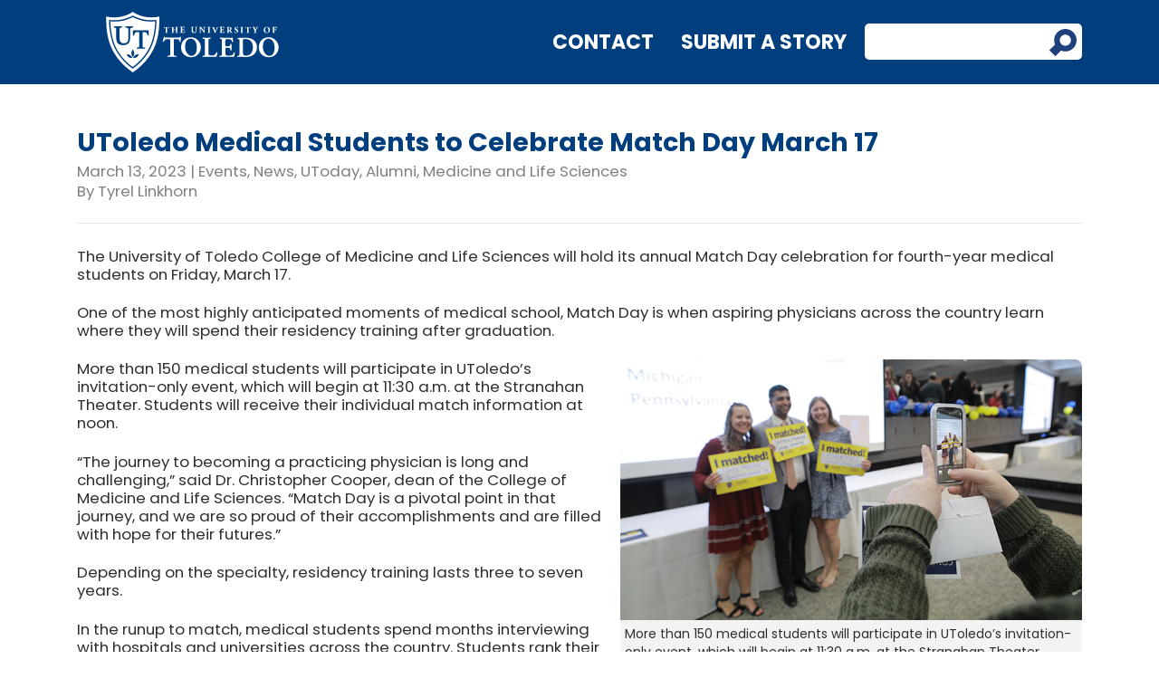

--- FILE ---
content_type: text/html; charset=UTF-8
request_url: https://news.utoledo.edu/index.php/03_13_2023/utoledo-medical-students-to-celebrate-match-day-march-17
body_size: 30377
content:
<!DOCTYPE html>
<html dir="ltr" lang="en-US" prefix="og: https://ogp.me/ns#">

<head>
     <meta charset="UTF-8" />
     <meta name="viewport" content="width=device-width" />
     <meta name="my-info" content="azure" />
     <title>UToledo Medical Students to Celebrate Match Day March 17 | UToledo News</title>

		<!-- All in One SEO 4.8.5 - aioseo.com -->
	<meta name="description" content="Match Day is when aspiring physicians across the country learn where they will spend their residency training after graduation." />
	<meta name="robots" content="max-image-preview:large" />
	<meta name="author" content="Tyrel Linkhorn"/>
	<link rel="canonical" href="https://news.utoledo.edu/index.php/03_13_2023/utoledo-medical-students-to-celebrate-match-day-march-17" />
	<meta name="generator" content="All in One SEO (AIOSEO) 4.8.5" />
		<meta property="og:locale" content="en_US" />
		<meta property="og:site_name" content="UToledo News | The University of Toledo News" />
		<meta property="og:type" content="article" />
		<meta property="og:title" content="UToledo Medical Students to Celebrate Match Day March 17 | UToledo News" />
		<meta property="og:description" content="Match Day is when aspiring physicians across the country learn where they will spend their residency training after graduation." />
		<meta property="og:url" content="https://news.utoledo.edu/index.php/03_13_2023/utoledo-medical-students-to-celebrate-match-day-march-17" />
		<meta property="article:published_time" content="2023-03-13T07:10:49+00:00" />
		<meta property="article:modified_time" content="2023-03-14T12:47:53+00:00" />
		<meta name="twitter:card" content="summary" />
		<meta name="twitter:title" content="UToledo Medical Students to Celebrate Match Day March 17 | UToledo News" />
		<meta name="twitter:description" content="Match Day is when aspiring physicians across the country learn where they will spend their residency training after graduation." />
		<script type="application/ld+json" class="aioseo-schema">
			{"@context":"https:\/\/schema.org","@graph":[{"@type":"Article","@id":"https:\/\/news.utoledo.edu\/index.php\/03_13_2023\/utoledo-medical-students-to-celebrate-match-day-march-17#article","name":"UToledo Medical Students to Celebrate Match Day March 17 | UToledo News","headline":"UToledo Medical Students to Celebrate Match Day March 17","author":{"@id":"https:\/\/news.utoledo.edu\/index.php\/author\/tyrel-linkhorn#author"},"publisher":{"@id":"https:\/\/news.utoledo.edu\/#organization"},"image":{"@type":"ImageObject","url":"https:\/\/news.utoledo.edu\/wp-content\/uploads\/2023\/03\/03182022-Match-Day-2023-Preview-SIDE.jpg","width":748,"height":421},"datePublished":"2023-03-13T03:10:49-04:00","dateModified":"2023-03-14T08:47:53-04:00","inLanguage":"en-US","mainEntityOfPage":{"@id":"https:\/\/news.utoledo.edu\/index.php\/03_13_2023\/utoledo-medical-students-to-celebrate-match-day-march-17#webpage"},"isPartOf":{"@id":"https:\/\/news.utoledo.edu\/index.php\/03_13_2023\/utoledo-medical-students-to-celebrate-match-day-march-17#webpage"},"articleSection":"Alumni, Events, Medicine and Life Sciences, News, UToday"},{"@type":"BreadcrumbList","@id":"https:\/\/news.utoledo.edu\/index.php\/03_13_2023\/utoledo-medical-students-to-celebrate-match-day-march-17#breadcrumblist","itemListElement":[{"@type":"ListItem","@id":"https:\/\/news.utoledo.edu#listItem","position":1,"name":"Home","item":"https:\/\/news.utoledo.edu","nextItem":{"@type":"ListItem","@id":"https:\/\/news.utoledo.edu\/index.php\/category\/colleges#listItem","name":"Colleges"}},{"@type":"ListItem","@id":"https:\/\/news.utoledo.edu\/index.php\/category\/colleges#listItem","position":2,"name":"Colleges","item":"https:\/\/news.utoledo.edu\/index.php\/category\/colleges","nextItem":{"@type":"ListItem","@id":"https:\/\/news.utoledo.edu\/index.php\/category\/colleges\/colleges-mls#listItem","name":"Medicine and Life Sciences"},"previousItem":{"@type":"ListItem","@id":"https:\/\/news.utoledo.edu#listItem","name":"Home"}},{"@type":"ListItem","@id":"https:\/\/news.utoledo.edu\/index.php\/category\/colleges\/colleges-mls#listItem","position":3,"name":"Medicine and Life Sciences","item":"https:\/\/news.utoledo.edu\/index.php\/category\/colleges\/colleges-mls","nextItem":{"@type":"ListItem","@id":"https:\/\/news.utoledo.edu\/index.php\/03_13_2023\/utoledo-medical-students-to-celebrate-match-day-march-17#listItem","name":"UToledo Medical Students to Celebrate Match Day March 17"},"previousItem":{"@type":"ListItem","@id":"https:\/\/news.utoledo.edu\/index.php\/category\/colleges#listItem","name":"Colleges"}},{"@type":"ListItem","@id":"https:\/\/news.utoledo.edu\/index.php\/03_13_2023\/utoledo-medical-students-to-celebrate-match-day-march-17#listItem","position":4,"name":"UToledo Medical Students to Celebrate Match Day March 17","previousItem":{"@type":"ListItem","@id":"https:\/\/news.utoledo.edu\/index.php\/category\/colleges\/colleges-mls#listItem","name":"Medicine and Life Sciences"}}]},{"@type":"Organization","@id":"https:\/\/news.utoledo.edu\/#organization","name":"The University of Toledo","description":"The University of Toledo News","url":"https:\/\/news.utoledo.edu\/","logo":{"@type":"ImageObject","url":"https:\/\/news.utoledo.edu\/wp-content\/uploads\/2020\/03\/UToledo_VERT_Tag_Gold.jpg","@id":"https:\/\/news.utoledo.edu\/index.php\/03_13_2023\/utoledo-medical-students-to-celebrate-match-day-march-17\/#organizationLogo","width":358,"height":304},"image":{"@id":"https:\/\/news.utoledo.edu\/index.php\/03_13_2023\/utoledo-medical-students-to-celebrate-match-day-march-17\/#organizationLogo"}},{"@type":"Person","@id":"https:\/\/news.utoledo.edu\/index.php\/author\/tyrel-linkhorn#author","url":"https:\/\/news.utoledo.edu\/index.php\/author\/tyrel-linkhorn","name":"Tyrel Linkhorn"},{"@type":"WebPage","@id":"https:\/\/news.utoledo.edu\/index.php\/03_13_2023\/utoledo-medical-students-to-celebrate-match-day-march-17#webpage","url":"https:\/\/news.utoledo.edu\/index.php\/03_13_2023\/utoledo-medical-students-to-celebrate-match-day-march-17","name":"UToledo Medical Students to Celebrate Match Day March 17 | UToledo News","description":"Match Day is when aspiring physicians across the country learn where they will spend their residency training after graduation.","inLanguage":"en-US","isPartOf":{"@id":"https:\/\/news.utoledo.edu\/#website"},"breadcrumb":{"@id":"https:\/\/news.utoledo.edu\/index.php\/03_13_2023\/utoledo-medical-students-to-celebrate-match-day-march-17#breadcrumblist"},"author":{"@id":"https:\/\/news.utoledo.edu\/index.php\/author\/tyrel-linkhorn#author"},"creator":{"@id":"https:\/\/news.utoledo.edu\/index.php\/author\/tyrel-linkhorn#author"},"image":{"@type":"ImageObject","url":"https:\/\/news.utoledo.edu\/wp-content\/uploads\/2023\/03\/03182022-Match-Day-2023-Preview-SIDE.jpg","@id":"https:\/\/news.utoledo.edu\/index.php\/03_13_2023\/utoledo-medical-students-to-celebrate-match-day-march-17\/#mainImage","width":748,"height":421},"primaryImageOfPage":{"@id":"https:\/\/news.utoledo.edu\/index.php\/03_13_2023\/utoledo-medical-students-to-celebrate-match-day-march-17#mainImage"},"datePublished":"2023-03-13T03:10:49-04:00","dateModified":"2023-03-14T08:47:53-04:00"},{"@type":"WebSite","@id":"https:\/\/news.utoledo.edu\/#website","url":"https:\/\/news.utoledo.edu\/","name":"UToledo News","description":"The University of Toledo News","inLanguage":"en-US","publisher":{"@id":"https:\/\/news.utoledo.edu\/#organization"}}]}
		</script>
		<!-- All in One SEO -->

<link rel='dns-prefetch' href='//stackpath.bootstrapcdn.com' />
<link rel='dns-prefetch' href='//use.typekit.net' />
<link rel='dns-prefetch' href='//fonts.googleapis.com' />
<link rel="alternate" type="application/rss+xml" title="UToledo News &raquo; Feed" href="https://news.utoledo.edu/index.php/feed" />
<link rel="alternate" type="application/rss+xml" title="UToledo News &raquo; Comments Feed" href="https://news.utoledo.edu/index.php/comments/feed" />
<script type="text/javascript">
/* <![CDATA[ */
window._wpemojiSettings = {"baseUrl":"https:\/\/s.w.org\/images\/core\/emoji\/15.0.3\/72x72\/","ext":".png","svgUrl":"https:\/\/s.w.org\/images\/core\/emoji\/15.0.3\/svg\/","svgExt":".svg","source":{"concatemoji":"https:\/\/news.utoledo.edu\/wp-includes\/js\/wp-emoji-release.min.js?ver=6.5.5"}};
/*! This file is auto-generated */
!function(i,n){var o,s,e;function c(e){try{var t={supportTests:e,timestamp:(new Date).valueOf()};sessionStorage.setItem(o,JSON.stringify(t))}catch(e){}}function p(e,t,n){e.clearRect(0,0,e.canvas.width,e.canvas.height),e.fillText(t,0,0);var t=new Uint32Array(e.getImageData(0,0,e.canvas.width,e.canvas.height).data),r=(e.clearRect(0,0,e.canvas.width,e.canvas.height),e.fillText(n,0,0),new Uint32Array(e.getImageData(0,0,e.canvas.width,e.canvas.height).data));return t.every(function(e,t){return e===r[t]})}function u(e,t,n){switch(t){case"flag":return n(e,"\ud83c\udff3\ufe0f\u200d\u26a7\ufe0f","\ud83c\udff3\ufe0f\u200b\u26a7\ufe0f")?!1:!n(e,"\ud83c\uddfa\ud83c\uddf3","\ud83c\uddfa\u200b\ud83c\uddf3")&&!n(e,"\ud83c\udff4\udb40\udc67\udb40\udc62\udb40\udc65\udb40\udc6e\udb40\udc67\udb40\udc7f","\ud83c\udff4\u200b\udb40\udc67\u200b\udb40\udc62\u200b\udb40\udc65\u200b\udb40\udc6e\u200b\udb40\udc67\u200b\udb40\udc7f");case"emoji":return!n(e,"\ud83d\udc26\u200d\u2b1b","\ud83d\udc26\u200b\u2b1b")}return!1}function f(e,t,n){var r="undefined"!=typeof WorkerGlobalScope&&self instanceof WorkerGlobalScope?new OffscreenCanvas(300,150):i.createElement("canvas"),a=r.getContext("2d",{willReadFrequently:!0}),o=(a.textBaseline="top",a.font="600 32px Arial",{});return e.forEach(function(e){o[e]=t(a,e,n)}),o}function t(e){var t=i.createElement("script");t.src=e,t.defer=!0,i.head.appendChild(t)}"undefined"!=typeof Promise&&(o="wpEmojiSettingsSupports",s=["flag","emoji"],n.supports={everything:!0,everythingExceptFlag:!0},e=new Promise(function(e){i.addEventListener("DOMContentLoaded",e,{once:!0})}),new Promise(function(t){var n=function(){try{var e=JSON.parse(sessionStorage.getItem(o));if("object"==typeof e&&"number"==typeof e.timestamp&&(new Date).valueOf()<e.timestamp+604800&&"object"==typeof e.supportTests)return e.supportTests}catch(e){}return null}();if(!n){if("undefined"!=typeof Worker&&"undefined"!=typeof OffscreenCanvas&&"undefined"!=typeof URL&&URL.createObjectURL&&"undefined"!=typeof Blob)try{var e="postMessage("+f.toString()+"("+[JSON.stringify(s),u.toString(),p.toString()].join(",")+"));",r=new Blob([e],{type:"text/javascript"}),a=new Worker(URL.createObjectURL(r),{name:"wpTestEmojiSupports"});return void(a.onmessage=function(e){c(n=e.data),a.terminate(),t(n)})}catch(e){}c(n=f(s,u,p))}t(n)}).then(function(e){for(var t in e)n.supports[t]=e[t],n.supports.everything=n.supports.everything&&n.supports[t],"flag"!==t&&(n.supports.everythingExceptFlag=n.supports.everythingExceptFlag&&n.supports[t]);n.supports.everythingExceptFlag=n.supports.everythingExceptFlag&&!n.supports.flag,n.DOMReady=!1,n.readyCallback=function(){n.DOMReady=!0}}).then(function(){return e}).then(function(){var e;n.supports.everything||(n.readyCallback(),(e=n.source||{}).concatemoji?t(e.concatemoji):e.wpemoji&&e.twemoji&&(t(e.twemoji),t(e.wpemoji)))}))}((window,document),window._wpemojiSettings);
/* ]]> */
</script>
<style id='wp-emoji-styles-inline-css' type='text/css'>

	img.wp-smiley, img.emoji {
		display: inline !important;
		border: none !important;
		box-shadow: none !important;
		height: 1em !important;
		width: 1em !important;
		margin: 0 0.07em !important;
		vertical-align: -0.1em !important;
		background: none !important;
		padding: 0 !important;
	}
</style>
<link rel='stylesheet' id='wp-block-library-css' href='https://news.utoledo.edu/wp-includes/css/dist/block-library/style.min.css?ver=6.5.5' type='text/css' media='all' />
<style id='classic-theme-styles-inline-css' type='text/css'>
/*! This file is auto-generated */
.wp-block-button__link{color:#fff;background-color:#32373c;border-radius:9999px;box-shadow:none;text-decoration:none;padding:calc(.667em + 2px) calc(1.333em + 2px);font-size:1.125em}.wp-block-file__button{background:#32373c;color:#fff;text-decoration:none}
</style>
<style id='global-styles-inline-css' type='text/css'>
body{--wp--preset--color--black: #000000;--wp--preset--color--cyan-bluish-gray: #abb8c3;--wp--preset--color--white: #ffffff;--wp--preset--color--pale-pink: #f78da7;--wp--preset--color--vivid-red: #cf2e2e;--wp--preset--color--luminous-vivid-orange: #ff6900;--wp--preset--color--luminous-vivid-amber: #fcb900;--wp--preset--color--light-green-cyan: #7bdcb5;--wp--preset--color--vivid-green-cyan: #00d084;--wp--preset--color--pale-cyan-blue: #8ed1fc;--wp--preset--color--vivid-cyan-blue: #0693e3;--wp--preset--color--vivid-purple: #9b51e0;--wp--preset--gradient--vivid-cyan-blue-to-vivid-purple: linear-gradient(135deg,rgba(6,147,227,1) 0%,rgb(155,81,224) 100%);--wp--preset--gradient--light-green-cyan-to-vivid-green-cyan: linear-gradient(135deg,rgb(122,220,180) 0%,rgb(0,208,130) 100%);--wp--preset--gradient--luminous-vivid-amber-to-luminous-vivid-orange: linear-gradient(135deg,rgba(252,185,0,1) 0%,rgba(255,105,0,1) 100%);--wp--preset--gradient--luminous-vivid-orange-to-vivid-red: linear-gradient(135deg,rgba(255,105,0,1) 0%,rgb(207,46,46) 100%);--wp--preset--gradient--very-light-gray-to-cyan-bluish-gray: linear-gradient(135deg,rgb(238,238,238) 0%,rgb(169,184,195) 100%);--wp--preset--gradient--cool-to-warm-spectrum: linear-gradient(135deg,rgb(74,234,220) 0%,rgb(151,120,209) 20%,rgb(207,42,186) 40%,rgb(238,44,130) 60%,rgb(251,105,98) 80%,rgb(254,248,76) 100%);--wp--preset--gradient--blush-light-purple: linear-gradient(135deg,rgb(255,206,236) 0%,rgb(152,150,240) 100%);--wp--preset--gradient--blush-bordeaux: linear-gradient(135deg,rgb(254,205,165) 0%,rgb(254,45,45) 50%,rgb(107,0,62) 100%);--wp--preset--gradient--luminous-dusk: linear-gradient(135deg,rgb(255,203,112) 0%,rgb(199,81,192) 50%,rgb(65,88,208) 100%);--wp--preset--gradient--pale-ocean: linear-gradient(135deg,rgb(255,245,203) 0%,rgb(182,227,212) 50%,rgb(51,167,181) 100%);--wp--preset--gradient--electric-grass: linear-gradient(135deg,rgb(202,248,128) 0%,rgb(113,206,126) 100%);--wp--preset--gradient--midnight: linear-gradient(135deg,rgb(2,3,129) 0%,rgb(40,116,252) 100%);--wp--preset--font-size--small: 13px;--wp--preset--font-size--medium: 20px;--wp--preset--font-size--large: 36px;--wp--preset--font-size--x-large: 42px;--wp--preset--spacing--20: 0.44rem;--wp--preset--spacing--30: 0.67rem;--wp--preset--spacing--40: 1rem;--wp--preset--spacing--50: 1.5rem;--wp--preset--spacing--60: 2.25rem;--wp--preset--spacing--70: 3.38rem;--wp--preset--spacing--80: 5.06rem;--wp--preset--shadow--natural: 6px 6px 9px rgba(0, 0, 0, 0.2);--wp--preset--shadow--deep: 12px 12px 50px rgba(0, 0, 0, 0.4);--wp--preset--shadow--sharp: 6px 6px 0px rgba(0, 0, 0, 0.2);--wp--preset--shadow--outlined: 6px 6px 0px -3px rgba(255, 255, 255, 1), 6px 6px rgba(0, 0, 0, 1);--wp--preset--shadow--crisp: 6px 6px 0px rgba(0, 0, 0, 1);}:where(.is-layout-flex){gap: 0.5em;}:where(.is-layout-grid){gap: 0.5em;}body .is-layout-flex{display: flex;}body .is-layout-flex{flex-wrap: wrap;align-items: center;}body .is-layout-flex > *{margin: 0;}body .is-layout-grid{display: grid;}body .is-layout-grid > *{margin: 0;}:where(.wp-block-columns.is-layout-flex){gap: 2em;}:where(.wp-block-columns.is-layout-grid){gap: 2em;}:where(.wp-block-post-template.is-layout-flex){gap: 1.25em;}:where(.wp-block-post-template.is-layout-grid){gap: 1.25em;}.has-black-color{color: var(--wp--preset--color--black) !important;}.has-cyan-bluish-gray-color{color: var(--wp--preset--color--cyan-bluish-gray) !important;}.has-white-color{color: var(--wp--preset--color--white) !important;}.has-pale-pink-color{color: var(--wp--preset--color--pale-pink) !important;}.has-vivid-red-color{color: var(--wp--preset--color--vivid-red) !important;}.has-luminous-vivid-orange-color{color: var(--wp--preset--color--luminous-vivid-orange) !important;}.has-luminous-vivid-amber-color{color: var(--wp--preset--color--luminous-vivid-amber) !important;}.has-light-green-cyan-color{color: var(--wp--preset--color--light-green-cyan) !important;}.has-vivid-green-cyan-color{color: var(--wp--preset--color--vivid-green-cyan) !important;}.has-pale-cyan-blue-color{color: var(--wp--preset--color--pale-cyan-blue) !important;}.has-vivid-cyan-blue-color{color: var(--wp--preset--color--vivid-cyan-blue) !important;}.has-vivid-purple-color{color: var(--wp--preset--color--vivid-purple) !important;}.has-black-background-color{background-color: var(--wp--preset--color--black) !important;}.has-cyan-bluish-gray-background-color{background-color: var(--wp--preset--color--cyan-bluish-gray) !important;}.has-white-background-color{background-color: var(--wp--preset--color--white) !important;}.has-pale-pink-background-color{background-color: var(--wp--preset--color--pale-pink) !important;}.has-vivid-red-background-color{background-color: var(--wp--preset--color--vivid-red) !important;}.has-luminous-vivid-orange-background-color{background-color: var(--wp--preset--color--luminous-vivid-orange) !important;}.has-luminous-vivid-amber-background-color{background-color: var(--wp--preset--color--luminous-vivid-amber) !important;}.has-light-green-cyan-background-color{background-color: var(--wp--preset--color--light-green-cyan) !important;}.has-vivid-green-cyan-background-color{background-color: var(--wp--preset--color--vivid-green-cyan) !important;}.has-pale-cyan-blue-background-color{background-color: var(--wp--preset--color--pale-cyan-blue) !important;}.has-vivid-cyan-blue-background-color{background-color: var(--wp--preset--color--vivid-cyan-blue) !important;}.has-vivid-purple-background-color{background-color: var(--wp--preset--color--vivid-purple) !important;}.has-black-border-color{border-color: var(--wp--preset--color--black) !important;}.has-cyan-bluish-gray-border-color{border-color: var(--wp--preset--color--cyan-bluish-gray) !important;}.has-white-border-color{border-color: var(--wp--preset--color--white) !important;}.has-pale-pink-border-color{border-color: var(--wp--preset--color--pale-pink) !important;}.has-vivid-red-border-color{border-color: var(--wp--preset--color--vivid-red) !important;}.has-luminous-vivid-orange-border-color{border-color: var(--wp--preset--color--luminous-vivid-orange) !important;}.has-luminous-vivid-amber-border-color{border-color: var(--wp--preset--color--luminous-vivid-amber) !important;}.has-light-green-cyan-border-color{border-color: var(--wp--preset--color--light-green-cyan) !important;}.has-vivid-green-cyan-border-color{border-color: var(--wp--preset--color--vivid-green-cyan) !important;}.has-pale-cyan-blue-border-color{border-color: var(--wp--preset--color--pale-cyan-blue) !important;}.has-vivid-cyan-blue-border-color{border-color: var(--wp--preset--color--vivid-cyan-blue) !important;}.has-vivid-purple-border-color{border-color: var(--wp--preset--color--vivid-purple) !important;}.has-vivid-cyan-blue-to-vivid-purple-gradient-background{background: var(--wp--preset--gradient--vivid-cyan-blue-to-vivid-purple) !important;}.has-light-green-cyan-to-vivid-green-cyan-gradient-background{background: var(--wp--preset--gradient--light-green-cyan-to-vivid-green-cyan) !important;}.has-luminous-vivid-amber-to-luminous-vivid-orange-gradient-background{background: var(--wp--preset--gradient--luminous-vivid-amber-to-luminous-vivid-orange) !important;}.has-luminous-vivid-orange-to-vivid-red-gradient-background{background: var(--wp--preset--gradient--luminous-vivid-orange-to-vivid-red) !important;}.has-very-light-gray-to-cyan-bluish-gray-gradient-background{background: var(--wp--preset--gradient--very-light-gray-to-cyan-bluish-gray) !important;}.has-cool-to-warm-spectrum-gradient-background{background: var(--wp--preset--gradient--cool-to-warm-spectrum) !important;}.has-blush-light-purple-gradient-background{background: var(--wp--preset--gradient--blush-light-purple) !important;}.has-blush-bordeaux-gradient-background{background: var(--wp--preset--gradient--blush-bordeaux) !important;}.has-luminous-dusk-gradient-background{background: var(--wp--preset--gradient--luminous-dusk) !important;}.has-pale-ocean-gradient-background{background: var(--wp--preset--gradient--pale-ocean) !important;}.has-electric-grass-gradient-background{background: var(--wp--preset--gradient--electric-grass) !important;}.has-midnight-gradient-background{background: var(--wp--preset--gradient--midnight) !important;}.has-small-font-size{font-size: var(--wp--preset--font-size--small) !important;}.has-medium-font-size{font-size: var(--wp--preset--font-size--medium) !important;}.has-large-font-size{font-size: var(--wp--preset--font-size--large) !important;}.has-x-large-font-size{font-size: var(--wp--preset--font-size--x-large) !important;}
.wp-block-navigation a:where(:not(.wp-element-button)){color: inherit;}
:where(.wp-block-post-template.is-layout-flex){gap: 1.25em;}:where(.wp-block-post-template.is-layout-grid){gap: 1.25em;}
:where(.wp-block-columns.is-layout-flex){gap: 2em;}:where(.wp-block-columns.is-layout-grid){gap: 2em;}
.wp-block-pullquote{font-size: 1.5em;line-height: 1.6;}
</style>
<link rel='stylesheet' id='bootstrapCSS-css' href='https://stackpath.bootstrapcdn.com/bootstrap/4.3.1/css/bootstrap.min.css?ver=6.5.5' type='text/css' media='all' />
<link rel='stylesheet' id='typekit-css' href='https://use.typekit.net/qey2srn.css?ver=6.5.5' type='text/css' media='all' />
<link rel='stylesheet' id='googleFonts-css' href='https://fonts.googleapis.com/css?family=Poppins%3A100%2C200%2C300%2C400%2C500%2C600%2C700%2C800%2C900%7CSource+Sans+Pro%3A300%2C400%2C700%2C900&#038;ver=6.5.5' type='text/css' media='all' />
<link rel='stylesheet' id='blankslate-style-css' href='https://news.utoledo.edu/wp-content/themes/news2020/style.css?ver=6.5.5' type='text/css' media='all' />
<link rel='stylesheet' id='avhec-widget-css' href='https://news.utoledo.edu/wp-content/plugins/extended-categories-widget/4.2/css/avh-ec.widget.css?ver=3.10.0-dev.1' type='text/css' media='all' />
<script type="text/javascript" src="https://news.utoledo.edu/wp-includes/js/jquery/jquery.min.js?ver=3.7.1" id="jquery-core-js"></script>
<script type="text/javascript" src="https://news.utoledo.edu/wp-includes/js/jquery/jquery-migrate.min.js?ver=3.4.1" id="jquery-migrate-js"></script>
<script type="text/javascript" src="https://stackpath.bootstrapcdn.com/bootstrap/4.3.1/js/bootstrap.min.js?ver=6.5.5" id="bootstrapJS-js"></script>
<link rel="https://api.w.org/" href="https://news.utoledo.edu/index.php/wp-json/" /><link rel="alternate" type="application/json" href="https://news.utoledo.edu/index.php/wp-json/wp/v2/posts/78608" /><link rel="EditURI" type="application/rsd+xml" title="RSD" href="https://news.utoledo.edu/xmlrpc.php?rsd" />
<meta name="generator" content="WordPress 6.5.5" />
<link rel='shortlink' href='https://news.utoledo.edu/?p=78608' />
<link rel="alternate" type="application/json+oembed" href="https://news.utoledo.edu/index.php/wp-json/oembed/1.0/embed?url=https%3A%2F%2Fnews.utoledo.edu%2Findex.php%2F03_13_2023%2Futoledo-medical-students-to-celebrate-match-day-march-17" />
<link rel="alternate" type="text/xml+oembed" href="https://news.utoledo.edu/index.php/wp-json/oembed/1.0/embed?url=https%3A%2F%2Fnews.utoledo.edu%2Findex.php%2F03_13_2023%2Futoledo-medical-students-to-celebrate-match-day-march-17&#038;format=xml" />
	 <link rel="icon" href="https://www.utoledo.edu/favicon.ico">
</head>

<body class="post-template-default single single-post postid-78608 single-format-standard">
<header>
     <div class="blueWrap">
          <div class="container" style="background-color:#003E7E;">
               <div class="row">
                    <div class="col-3 tag">
                         <a href="/">
                              <img id="logo" class="desktopLogo" src="https://news.utoledo.edu/wp-content/themes/news2020/images/utoledo-logo-white-desktop.svg" />
                              <img id="logo" class="mobileLogo" style="display: none;" src="https://news.utoledo.edu/wp-content/themes/news2020/images/utoledo-logo-white-mobile.svg" />
                         </a>
                    </div>
                    <div class="col-9">
                         <div class="navLinks">
                              <a href="https://www.utoledo.edu/offices/marketing/contact-us/team.html#communications">Contact</a>&nbsp;&nbsp;&nbsp;&nbsp;&nbsp;&nbsp;<a href="https://www.utoledo.edu/offices/marketing/webforms/news-ideas.html">Submit a Story</a>
                              <form role="search" method="get" class="search-form" action="https://news.utoledo.edu/">
                                   <label>
                                        <span class="screen-reader-text">Search for:</span>
                                        <input type="search" class="search-field" placeholder="" value="" name="s">
                                   </label>
                                   <input type="submit" class="search-submit" value="">
                              </form>
                         </div>
                    </div>
               </div>
          </div>
     </div>
</header>
     <div id="container" class="container main"><div class="grayDetails" style="font-size:24px;margin-bottom:0px;"></div>
<h1 style="margin-bottom:.2em;">UToledo Medical Students to Celebrate Match Day March 17</h1>

<div class="grayDetails" style="margin-bottom: 0;">
    March 13, 2023 | <a href="https://news.utoledo.edu/index.php/category/events">Events</a>, 
	<a href="https://news.utoledo.edu/index.php/category/news">News</a>, 
	<a href="https://news.utoledo.edu/index.php/category/utoday">UToday</a>, 
	<a href="https://news.utoledo.edu/index.php/category/areas/areas-alumni">Alumni</a>, 
	<a href="https://news.utoledo.edu/index.php/category/colleges/colleges-mls">Medicine and Life Sciences</a><div style="padding-top: 4px">By Tyrel Linkhorn</div>
</div><br /><hr class="mt-0 mb-0" /><br />
<p>The University of Toledo College of Medicine and Life Sciences will hold its annual Match Day celebration for fourth-year medical students on Friday, March 17.</p>
<p>One of the most highly anticipated moments of medical school, Match Day is when aspiring physicians across the country learn where they will spend their residency training after graduation.</p>
<div id="attachment_78609" style="width: 510px" class="wp-caption alignright"><a href="https://news.utoledo.edu/wp-content/uploads/2023/03/03182022-Match-Day-2023-Preview-SIDE.jpg"><img fetchpriority="high" decoding="async" aria-describedby="caption-attachment-78609" class="wp-image-78609" src="https://news.utoledo.edu/wp-content/uploads/2023/03/03182022-Match-Day-2023-Preview-SIDE.jpg" alt="" width="500" height="281" srcset="https://news.utoledo.edu/wp-content/uploads/2023/03/03182022-Match-Day-2023-Preview-SIDE.jpg 748w, https://news.utoledo.edu/wp-content/uploads/2023/03/03182022-Match-Day-2023-Preview-SIDE-300x169.jpg 300w" sizes="(max-width: 500px) 100vw, 500px" /></a><p id="caption-attachment-78609" class="wp-caption-text">More than 150 medical students will participate in UToledo’s invitation-only event, which will begin at 11:30 a.m. at the Stranahan Theater. Students will receive their individual match information at noon.</p></div>
<p>More than 150 medical students will participate in UToledo’s invitation-only event, which will begin at 11:30 a.m. at the Stranahan Theater. Students will receive their individual match information at noon.</p>
<p>“The journey to becoming a practicing physician is long and challenging,” said Dr. Christopher Cooper, dean of the College of Medicine and Life Sciences. “Match Day is a pivotal point in that journey, and we are so proud of their accomplishments and are filled with hope for their futures.”</p>
<p>Depending on the specialty, residency training lasts three to seven years.</p>
<p>In the runup to match, medical students spend months interviewing with hospitals and universities across the country. Students rank their top destinations, and academic and community-based health systems rank their top student choices.</p>
<p>A computer algorithm administered by the National Resident Matching Program then matches students and residency programs together.</p>
<p>Last year, 175 fourth-year medical students matched into residency programs in 24 different medical specialties.</p>
<p>Residents are licensed physicians who care for patients under the supervision of attending physicians while they continue to train in their chosen specialties.</p>
</div>
<div class="footerWrapper">
<footer id="footer">
<div class="container" id="container">

<div class="d-flex justify-content-between align-items-center">
     <div>
          
     </div>
     <div class="text-right">
          <p class="mb-1">&copy; 2024 THE UNIVERSITY OF TOLEDO &bull; 2801 W. Bancroft St. &bull; Toledo, OH 43606 &bull; 800.586.5336</p>
          <p><a href="https://www.utoledo.edu/menu/a-to-z/">A - Z List</a> | <a href="https://www.utoledo.edu/jobs/">Careers</a> | <a href="https://www.utoledo.edu/report/">Report a Concern</a> | <a href="https://www.utoledo.edu/nondiscrimination">Nondiscrimination</a> | <a href="https://www.utoledo.edu/offices/marketing/toolkit/web/accessibility.html">Accessibility</a> | <a href="https://www.utoledo.edu/it/gdpr/WebPrivacy.html">Web Privacy</a> | <a href="mailto:webmaster@utoledo.edu">Feedback</a> | <a href="https://www.utoledo.edu/campus/directions/">Contact Us</a></p>
     </div>
</div>
</div>
</footer>
</div>
<script>
jQuery(document).ready(function ($) {
var deviceAgent = navigator.userAgent.toLowerCase();
if (deviceAgent.match(/(iphone|ipod|ipad)/)) {
$("html").addClass("ios");
$("html").addClass("mobile");
}
if (navigator.userAgent.search("MSIE") >= 0) {
$("html").addClass("ie");
}
else if (navigator.userAgent.search("Chrome") >= 0) {
$("html").addClass("chrome");
}
else if (navigator.userAgent.search("Firefox") >= 0) {
$("html").addClass("firefox");
}
else if (navigator.userAgent.search("Safari") >= 0 && navigator.userAgent.search("Chrome") < 0) {
$("html").addClass("safari");
}
else if (navigator.userAgent.search("Opera") >= 0) {
$("html").addClass("opera");
}
});
</script>
</body>
</html><!-- Cache Enabler by KeyCDN @ Wed, 26 Nov 2025 13:14:20 GMT (https-index.html) -->

--- FILE ---
content_type: image/svg+xml
request_url: https://www.utoledo.edu/images/search.svg
body_size: 1083
content:
<?xml version="1.0" encoding="utf-8"?>
<!-- Generator: Adobe Illustrator 23.0.3, SVG Export Plug-In . SVG Version: 6.00 Build 0)  -->
<svg version="1.1" id="Layer_1" xmlns="http://www.w3.org/2000/svg" xmlns:xlink="http://www.w3.org/1999/xlink" x="0px" y="0px"
	 viewBox="0 0 300 300" style="enable-background:new 0 0 300 300;" xml:space="preserve">
<style type="text/css">
	.st0{fill:#1E417C;}
</style>
<path class="st0" d="M263.64,36.36c-48.49-48.49-127.1-48.49-175.58,0c-36.99,36.99-45.73,91.51-26.27,136.82L0,234.97L65.03,300
	l61.78-61.78c45.31,19.46,99.83,10.72,136.82-26.27C312.12,163.46,312.12,84.85,263.64,36.36z M219.35,167.66
	c-24.03,24.03-62.98,24.03-87.01,0c-24.03-24.03-24.03-62.98,0-87.01c24.03-24.03,62.98-24.03,87.01,0
	C243.37,104.68,243.37,143.63,219.35,167.66z"/>
</svg>


--- FILE ---
content_type: image/svg+xml
request_url: https://news.utoledo.edu/wp-content/themes/news2020/images/utoledo-logo-white-mobile.svg
body_size: 2158
content:
<?xml version="1.0" encoding="UTF-8"?>
<svg id="Layer_1" data-name="Layer 1" xmlns="http://www.w3.org/2000/svg" version="1.1" viewBox="0 0 239.2 273.2">
  <defs>
    <style>
      .cls-1 {
        fill: #fff;
        stroke-width: 0px;
      }
    </style>
  </defs>
  <path class="cls-1" d="M167.2,40.9c-23.7-5-43.2-14.3-47.8-16.7-4.5,2.3-23.7,11.7-47.4,16.7-20.5,4.3-45.1,2.8-52.7,2.2-.2,8.6-.1,41.4,12,84.8,20.2,72.1,79.1,114.8,88.1,121,9.1-6.2,68.1-48.9,88.4-121,12.2-43.4,12.3-76.2,12-84.8-7.6.6-32.2,2.1-52.7-2.2h.1ZM97.8,146.5c-3,2.1-6.2,3.5-9.5,4.4s-6.5,1.3-9.6,1.3c-4.9,0-9.3-.6-13.1-1.9-3.8-1.3-7-3-9.6-5.2s-4.5-4.7-5.8-7.5-1.9-5.8-1.9-8.8v-48.2c0-1.3-.2-2.5-.7-3.4-.4-.9-1.4-1.7-2.7-2.5-1-.5-2.2-1-3.7-1.3s-2.8-.5-3.7-.6v-4.1h33.9v4.1c-1.1,0-2.4.2-4,.5s-2.8.6-3.6.9c-1.3.5-2.2,1.2-2.6,2.3s-.7,2.2-.7,3.5v45c0,2.2.2,4.5.7,6.9s1.4,4.6,2.9,6.7,3.5,3.8,6.1,5.2c2.6,1.3,6.1,2,10.6,2s7.8-.7,10.6-2c2.9-1.3,5.1-3.1,6.8-5.3,1.6-2.1,2.7-4.2,3.3-6.5.7-2.3,1-4.5,1-6.8v-33.4c0-4.2-.3-7.7-.9-10.4s-1.5-4.5-2.7-5.3c-1.3-1-3.2-1.7-5.5-2.2s-4.1-.8-5.3-.9v-4.1h33.2v4.1c-1.1,0-2.6.3-4.7.7s-3.8,1.1-5.1,1.9c-1.3.9-2.2,2.7-2.7,5.5s-.7,6.1-.7,10.1v35.4c0,4.5-.9,8.4-2.8,11.8-1.9,3.3-4.3,6.1-7.4,8.2h0ZM107.4,200.4c-4.7-3.1-5.4-8.6-5.4-8.6,0,0,5.4-.5,10.1,2.6,4.1,2.7,6.3,8.2,6.3,8.2,0,0-6.7.6-11-2.2ZM114.6,185.5c0-6.9,5-14,5-14,0,0,5,7,5,14s-5,13.3-5,13.3c0,0-5-6.8-5-13.3ZM131.8,200.4c-4.3,2.8-11,2.2-11,2.2,0,0,2.2-5.5,6.3-8.2,4.7-3.1,10.1-2.6,10.1-2.6,0,0-.7,5.4-5.4,8.6ZM190.7,109.3h-3.9c-.3-1.4-.9-3-1.8-4.8-.9-1.9-1.9-3.6-3-5.3-1.1-1.7-2.4-3.2-3.7-4.5-1.3-1.3-2.6-2-3.9-2.2-1.2-.2-2.6-.3-4.4-.3s-3.4-.1-4.9-.1h-3.3v63.8c0,1.2.3,2.4.8,3.4s1.4,1.8,2.7,2.4c.7.3,2.1.6,4.2,1.1,2.1.4,3.8.7,5,.7v4h-37.7v-4c1.1,0,2.7-.2,4.8-.4,2.2-.2,3.6-.5,4.5-.8,1.2-.5,2.1-1.2,2.7-2.1s.9-2.1.9-3.7v-64.3h-7.6c-1.7,0-3.4.2-4.9.4-1.2.2-2.5.9-3.8,2.2-1.3,1.3-2.6,2.8-3.7,4.5s-2.1,3.5-3,5.4-1.5,3.5-1.8,4.7h-4v-21.7h69.6v21.7h.2Z"/>
  <path class="cls-1" d="M239.2,21.4C166.1,37.3,119.6,0,119.6,0,119.6,0,73,37.3,0,21.4,0,81.1-1.7,189.5,119.6,273.2c121.4-83.7,119.6-192.1,119.6-251.8ZM212,129c-22.3,79.4-90.7,123.8-91.4,124.3l-1.2.7-1.2-.7c-.7-.4-68.8-44.9-91.1-124.3C12.7,77.8,15,41,15,40.6v-2.2c.1,0,2.4.2,2.4.2.3,0,30.3,3,53.6-1.9,26.5-5.6,47.1-16.7,47.3-16.8l1-.6,1,.5c.2.1,21.2,11.2,47.7,16.8,23.4,4.9,53.3,2,53.6,1.9l2.2-.2v2.2c.2.4,2.4,37.3-12,88.4h.2Z"/>
</svg>